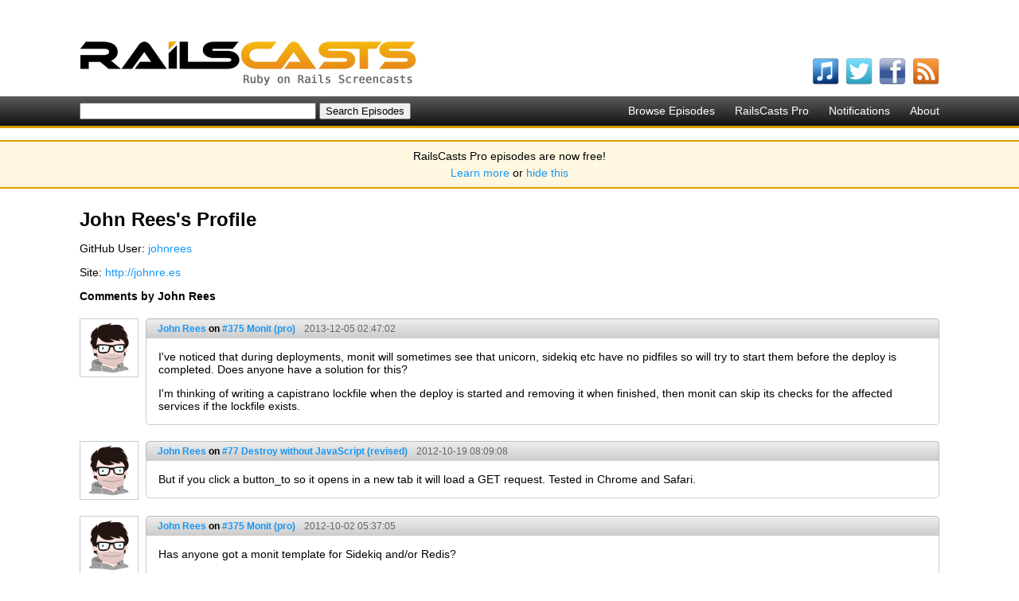

--- FILE ---
content_type: text/html; charset=utf-8
request_url: http://railscasts.com/users/1365
body_size: 5566
content:
<!DOCTYPE html>
<html>
<head>
	<meta http-equiv="Content-Type" content="text/html; charset=utf-8" />
    <title>John Rees&#x27;s Profile - RailsCasts</title>
    <meta name="description" content="Short Ruby on Rails screencasts containing tips, tricks and tutorials. Great for both novice and experienced web developers." />
    <meta name="keywords" content="rails, ruby on rails, screencasts, railscast, railscasts, tips, tricks, tutorials, training, podcasts, programming" />
    <link rel="alternate" type="application/rss+xml" title="Episodes RSS" href="http://feeds.feedburner.com/railscasts" />
    <link href="/assets/application-f33052609391fcb2333fb8c560544e00.css" media="screen" rel="stylesheet" type="text/css" />
    <script src="/assets/application-f64925eec0d3900b7b2485be8e44a375.js" type="text/javascript"></script>
    <meta content="authenticity_token" name="csrf-param" />
<meta content="TwaJ0RDjHiWkNYCfMcoKbD1/GcO7U81uuA2zJgrtQe0=" name="csrf-token" />
    
  </head>
  <body>
    <div id="top">
      <div class="logo"><a href="/"><img alt="RailsCasts - Ruby on Rails Screencasts" height="56" src="/assets/railscasts_logo-7101a7cd0a48292a0c07276981855edb.png" width="423" /></a></div>
      <div class="user_nav">
      </div>
      <ul class="subscribe horizontal">
        <li>
          <a href="http://phobos.apple.com/WebObjects/MZStore.woa/wa/viewPodcast?id=218282043"><img alt="Itunes" height="34" src="/assets/icons/itunes-ea9253b9b183d9788bef2cdfe326f38e.png" width="34" /></a>
          <span class="name">watch on iTunes</span>
        </li>
        <li>
          <a href="http://twitter.com/railscasts"><img alt="Twitter" height="34" src="/assets/icons/twitter-f0259ab802804e09139fb29f47678b2c.png" width="34" /></a>
          <span class="name">follow on Twitter</span>
        </li>
        <li>
          <a href="http://www.facebook.com/pages/railscasts/197415140659"><img alt="Facebook" height="34" src="/assets/icons/facebook-0ab869e74b54d9c58f33c1c75264d869.png" width="34" /></a>
          <span class="name">follow on Facebook</span>
        </li>
        <li>
          <a href="http://feeds.feedburner.com/railscasts"><img alt="Rss" height="34" src="/assets/icons/rss-04cb962054caa957a6fa3924c48594d8.png" width="34" /></a>
          <span class="name">subscribe to RSS feed</span>
        </li>
      </ul>
    </div>

    <div id="nav_bar">
      <ul class="nav horizontal">
        <li><a href="http://railscasts.com/">Browse Episodes</a></li>
        <li><a href="/pro">RailsCasts Pro</a></li>
        <li><a href="/notifications">Notifications</a></li>
        <li><a href="/about">About</a></li>
      </ul>
      <form accept-charset="UTF-8" action="http://railscasts.com/episodes" method="get"><div style="margin:0;padding:0;display:inline"><input name="utf8" type="hidden" value="&#x2713;" /></div>
        <input id="search" name="search" size="35" type="text" />
        <input type="submit" value="Search Episodes" />
</form>    </div>

    <div id="announcement_banner">
  <p>RailsCasts Pro episodes are now free!</p>

  <p><a href="/announcements/13">Learn more</a> or <a href="/announcements/13/hide" data-remote="true">hide this</a></p>
</div>



    <div id="main">
        <h1 class="content">John Rees&#x27;s Profile</h1>

      
<div class="content">
  <p>GitHub User: <a href="https://github.com/johnrees">johnrees</a></p>
    <p>Site: <a href="http://johnre.es">http://johnre.es</a></p>
  <div class="actions">
    <p></p>
  </div>
  <h3>Comments by John Rees</h3>
  <div id="comments">
    <div class="comment" id="comment_164866">
  <div class="avatar"><img alt="Avatar" height="64" src="http://gravatar.com/avatar/debe85c12a29eab1436d74c9ca884690.png?s=64&amp;d=http%3A%2F%2Frailscasts.com%2Fassets%2Fguest.png" width="64" /></div>
  <div class="actions user_actions">
    
  </div>
  <div class="main">
    <div class="headline">
  <span class="name">
      <a href="/users/1365">John Rees</a>
      on <a href="/episodes/375-monit?view=comments#comment_164866">#375 Monit (pro)</a>
  </span>
    <a href="/episodes/375-monit?view=comments#comment_164866" class="created_at">
        2013-12-05 02:47:02
</a></div>

    <div class="comment_content">
      <p>I've noticed that during deployments, monit will sometimes see that unicorn, sidekiq etc have no pidfiles so will try to start them before the deploy is completed. Does anyone have a solution for this?</p>

<p>I'm thinking of writing a capistrano lockfile when the deploy is started and removing it when finished, then monit can skip its checks for the affected services if the lockfile exists.</p>

      <div class="actions">
        
        
        
      </div>
    </div>
  </div>
  <div class="clear"></div>
</div>
    <div class="comment" id="comment_160635">
  <div class="avatar"><img alt="Avatar" height="64" src="http://gravatar.com/avatar/debe85c12a29eab1436d74c9ca884690.png?s=64&amp;d=http%3A%2F%2Frailscasts.com%2Fassets%2Fguest.png" width="64" /></div>
  <div class="actions user_actions">
    
  </div>
  <div class="main">
    <div class="headline">
  <span class="name">
      <a href="/users/1365">John Rees</a>
      on <a href="/episodes/77-destroy-without-javascript-revised?view=comments#comment_160635">#77 Destroy without JavaScript (revised)</a>
  </span>
    <a href="/episodes/77-destroy-without-javascript-revised?view=comments#comment_160635" class="created_at">
        2012-10-19 08:09:08
</a></div>

    <div class="comment_content">
      <p>But if you click a button_to so it opens in a new tab it will load a GET request. Tested in Chrome and Safari.</p>

      <div class="actions">
        
        
        
      </div>
    </div>
  </div>
  <div class="clear"></div>
</div>
    <div class="comment" id="comment_160344">
  <div class="avatar"><img alt="Avatar" height="64" src="http://gravatar.com/avatar/debe85c12a29eab1436d74c9ca884690.png?s=64&amp;d=http%3A%2F%2Frailscasts.com%2Fassets%2Fguest.png" width="64" /></div>
  <div class="actions user_actions">
    
  </div>
  <div class="main">
    <div class="headline">
  <span class="name">
      <a href="/users/1365">John Rees</a>
      on <a href="/episodes/375-monit?view=comments#comment_160344">#375 Monit (pro)</a>
  </span>
    <a href="/episodes/375-monit?view=comments#comment_160344" class="created_at">
        2012-10-02 05:37:05
</a></div>

    <div class="comment_content">
      <p>Has anyone got a monit template for Sidekiq and/or Redis?</p>

<p>I'm having a bit of a hard time setting the pidfiles up correctly with Unicorn Zero Downtime Deployments. This is where I'm at right now <a href="https://gist.github.com/3818705">https://gist.github.com/3818705</a></p>

<p>Thanks</p>

      <div class="actions">
        
        
        
      </div>
    </div>
  </div>
  <div class="clear"></div>
</div>
    <div class="comment" id="comment_160156">
  <div class="avatar"><img alt="Avatar" height="64" src="http://gravatar.com/avatar/debe85c12a29eab1436d74c9ca884690.png?s=64&amp;d=http%3A%2F%2Frailscasts.com%2Fassets%2Fguest.png" width="64" /></div>
  <div class="actions user_actions">
    
  </div>
  <div class="main">
    <div class="headline">
  <span class="name">
      <a href="/users/1365">John Rees</a>
      on <a href="/episodes/382-tagging?view=comments#comment_160156">#382 Tagging</a>
  </span>
    <a href="/episodes/382-tagging?view=comments#comment_160156" class="created_at">
        2012-09-23 03:49:03
</a></div>

    <div class="comment_content">
      <p>Thanks Ryan. I've been working on a some simple tagging with the native Postgres string-array type this week, it seems to work very well although I don't have any comparative data on performance yet.</p>

<p><a href="https://github.com/dockyard/postgres_ext">https://github.com/dockyard/postgres_ext</a> was a huge help for getting started with it.</p>

      <div class="actions">
        
        
        
      </div>
    </div>
  </div>
  <div class="clear"></div>
</div>
    <div class="comment" id="comment_160031">
  <div class="avatar"><img alt="Avatar" height="64" src="http://gravatar.com/avatar/debe85c12a29eab1436d74c9ca884690.png?s=64&amp;d=http%3A%2F%2Frailscasts.com%2Fassets%2Fguest.png" width="64" /></div>
  <div class="actions user_actions">
    
  </div>
  <div class="main">
    <div class="headline">
  <span class="name">
      <a href="/users/1365">John Rees</a>
      on <a href="/episodes/343-full-text-search-in-postgresql?view=comments#comment_160031">#343 Full-Text Search in PostgreSQL (pro)</a>
  </span>
    <a href="/episodes/343-full-text-search-in-postgresql?view=comments#comment_160031" class="created_at">
        2012-09-13 11:02:11
</a></div>

    <div class="comment_content">
      <p>You might want to look at fuzzy matching</p>

<p><a href="http://stackoverflow.com/questions/7730027/how-to-create-simple-fuzzy-search-with-postgresql-only">http://stackoverflow.com/questions/7730027/how-to-create-simple-fuzzy-search-with-postgresql-only</a></p>

<p><a href="http://fuzzytolerance.info/using-fuzzy-search-in-postgresql/">http://fuzzytolerance.info/using-fuzzy-search-in-postgresql/</a></p>

      <div class="actions">
        
        
        
      </div>
    </div>
  </div>
  <div class="clear"></div>
</div>
    <div class="comment" id="comment_158587">
  <div class="avatar"><img alt="Avatar" height="64" src="http://gravatar.com/avatar/debe85c12a29eab1436d74c9ca884690.png?s=64&amp;d=http%3A%2F%2Frailscasts.com%2Fassets%2Fguest.png" width="64" /></div>
  <div class="actions user_actions">
    
  </div>
  <div class="main">
    <div class="headline">
  <span class="name">
      <a href="/users/1365">John Rees</a>
      on <a href="/episodes/345-hstore?view=comments#comment_158587">#345 Hstore (pro)</a>
  </span>
    <a href="/episodes/345-hstore?view=comments#comment_158587" class="created_at">
        2012-06-14 16:09:04
</a></div>

    <div class="comment_content">
      <p>Love this, thanks.</p>

      <div class="actions">
        
        
        
      </div>
    </div>
  </div>
  <div class="clear"></div>
</div>
    <div class="comment" id="comment_158509">
  <div class="avatar"><img alt="Avatar" height="64" src="http://gravatar.com/avatar/debe85c12a29eab1436d74c9ca884690.png?s=64&amp;d=http%3A%2F%2Frailscasts.com%2Fassets%2Fguest.png" width="64" /></div>
  <div class="actions user_actions">
    
  </div>
  <div class="main">
    <div class="headline">
  <span class="name">
      <a href="/users/1365">John Rees</a>
      on <a href="/episodes/48-console-tricks-revised?view=comments#comment_158509">#48 Console Tricks (revised)</a>
  </span>
    <a href="/episodes/48-console-tricks-revised?view=comments#comment_158509" class="created_at">
        2012-06-10 06:42:06
</a></div>

    <div class="comment_content">
      <p>The Textmate snippet for Sublime Text -</p>

      <div class="code_block">
        <div class="code_header">
          ruby
        </div>
        <div class="CodeRay">
  <div class="code"><pre><span class="r">class</span> <span class="cl">Object</span>
  <span class="r">def</span> <span class="fu">subl</span>(method_name)
    file, line = method(method_name).source_location
    <span class="sh"><span class="dl">`</span><span class="k">subl '</span><span class="il"><span class="idl">#{</span>file<span class="idl">}</span></span><span class="k">:</span><span class="il"><span class="idl">#{</span>line<span class="idl">}</span></span><span class="k">'</span><span class="dl">`</span></span>
  <span class="r">end</span>
<span class="r">end</span></pre></div>
</div>

      </div>


      <div class="actions">
        
        
        
      </div>
    </div>
  </div>
  <div class="clear"></div>
</div>
    <div class="comment" id="comment_158097">
  <div class="avatar"><img alt="Avatar" height="64" src="http://gravatar.com/avatar/debe85c12a29eab1436d74c9ca884690.png?s=64&amp;d=http%3A%2F%2Frailscasts.com%2Fassets%2Fguest.png" width="64" /></div>
  <div class="actions user_actions">
    
  </div>
  <div class="main">
    <div class="headline">
  <span class="name">
      <a href="/users/1365">John Rees</a>
      on <a href="/episodes/275-how-i-test?view=comments#comment_158097">#275 How I Test</a>
  </span>
    <a href="/episodes/275-how-i-test?view=comments#comment_158097" class="created_at">
        2012-05-18 02:42:02
</a></div>

    <div class="comment_content">
      <p>If I'm not mistaken this allows a blank password (and confirmation) to be submitted when resetting the password, because in this case the <code>validates_presence_of :password</code> is only called on creation of a user.</p>

      <div class="actions">
        
        
        
      </div>
    </div>
  </div>
  <div class="clear"></div>
</div>
    <div class="comment" id="comment_158096">
  <div class="avatar"><img alt="Avatar" height="64" src="http://gravatar.com/avatar/debe85c12a29eab1436d74c9ca884690.png?s=64&amp;d=http%3A%2F%2Frailscasts.com%2Fassets%2Fguest.png" width="64" /></div>
  <div class="actions user_actions">
    
  </div>
  <div class="main">
    <div class="headline">
  <span class="name">
      <a href="/users/1365">John Rees</a>
      on <a href="/episodes/274-remember-me-reset-password?view=comments#comment_158096">#274 Remember Me &amp; Reset Password</a>
  </span>
    <a href="/episodes/274-remember-me-reset-password?view=comments#comment_158096" class="created_at">
        2012-05-18 02:25:02
</a></div>

    <div class="comment_content">
      <p>have you tried using<br>
<code>validates_presence_of :password, on: :create</code></p>

      <div class="actions">
        
        
        
      </div>
    </div>
  </div>
  <div class="clear"></div>
</div>
    <div class="comment" id="comment_158095">
  <div class="avatar"><img alt="Avatar" height="64" src="http://gravatar.com/avatar/debe85c12a29eab1436d74c9ca884690.png?s=64&amp;d=http%3A%2F%2Frailscasts.com%2Fassets%2Fguest.png" width="64" /></div>
  <div class="actions user_actions">
    
  </div>
  <div class="main">
    <div class="headline">
  <span class="name">
      <a href="/users/1365">John Rees</a>
      on <a href="/episodes/61-sending-email-revised?view=comments#comment_158095">#61 Sending Email (revised)</a>
  </span>
    <a href="/episodes/61-sending-email-revised?view=comments#comment_158095" class="created_at">
        2012-05-18 01:43:01
</a></div>

    <div class="comment_content">
      <p>Amazing tip. Thanks!</p>

      <div class="actions">
        
        
        
      </div>
    </div>
  </div>
  <div class="clear"></div>
</div>
    <div class="comment" id="comment_157812">
  <div class="avatar"><img alt="Avatar" height="64" src="http://gravatar.com/avatar/debe85c12a29eab1436d74c9ca884690.png?s=64&amp;d=http%3A%2F%2Frailscasts.com%2Fassets%2Fguest.png" width="64" /></div>
  <div class="actions user_actions">
    
  </div>
  <div class="main">
    <div class="headline">
  <span class="name">
      <a href="/users/1365">John Rees</a>
      on <a href="/episodes/346-wizard-forms-with-wicked?view=comments#comment_157812">#346 Wizard Forms with Wicked</a>
  </span>
    <a href="/episodes/346-wizard-forms-with-wicked?view=comments#comment_157812" class="created_at">
        2012-05-05 07:54:07
</a></div>

    <div class="comment_content">
      <p>*cease :)</p>

      <div class="actions">
        
        
        
      </div>
    </div>
  </div>
  <div class="clear"></div>
</div>
    <div class="comment" id="comment_156953">
  <div class="avatar"><img alt="Avatar" height="64" src="http://gravatar.com/avatar/debe85c12a29eab1436d74c9ca884690.png?s=64&amp;d=http%3A%2F%2Frailscasts.com%2Fassets%2Fguest.png" width="64" /></div>
  <div class="actions user_actions">
    
  </div>
  <div class="main">
    <div class="headline">
  <span class="name">
      <a href="/users/1365">John Rees</a>
      on <a href="/episodes/335-deploying-to-a-vps?view=comments#comment_156953">#335 Deploying to a VPS (pro)</a>
  </span>
    <a href="/episodes/335-deploying-to-a-vps?view=comments#comment_156953" class="created_at">
        2012-03-27 07:12:07
</a></div>

    <div class="comment_content">
      <p>Which log have you looked at? You probably want to check your unicorn/production logs</p>

      <div class="actions">
        
        
        
      </div>
    </div>
  </div>
  <div class="clear"></div>
</div>
    <div class="comment" id="comment_156952">
  <div class="avatar"><img alt="Avatar" height="64" src="http://gravatar.com/avatar/debe85c12a29eab1436d74c9ca884690.png?s=64&amp;d=http%3A%2F%2Frailscasts.com%2Fassets%2Fguest.png" width="64" /></div>
  <div class="actions user_actions">
    
  </div>
  <div class="main">
    <div class="headline">
  <span class="name">
      <a href="/users/1365">John Rees</a>
      on <a href="/episodes/335-deploying-to-a-vps?view=comments#comment_156952">#335 Deploying to a VPS (pro)</a>
  </span>
    <a href="/episodes/335-deploying-to-a-vps?view=comments#comment_156952" class="created_at">
        2012-03-27 07:10:07
</a></div>

    <div class="comment_content">
      <p>Shhh... that's a dev secret :P</p>

      <div class="actions">
        
        
        
      </div>
    </div>
  </div>
  <div class="clear"></div>
</div>
    <div class="comment" id="comment_156786">
  <div class="avatar"><img alt="Avatar" height="64" src="http://gravatar.com/avatar/debe85c12a29eab1436d74c9ca884690.png?s=64&amp;d=http%3A%2F%2Frailscasts.com%2Fassets%2Fguest.png" width="64" /></div>
  <div class="actions user_actions">
    
  </div>
  <div class="main">
    <div class="headline">
  <span class="name">
      <a href="/users/1365">John Rees</a>
      on <a href="/episodes/335-deploying-to-a-vps?view=comments#comment_156786">#335 Deploying to a VPS (pro)</a>
  </span>
    <a href="/episodes/335-deploying-to-a-vps?view=comments#comment_156786" class="created_at">
        2012-03-22 03:05:03
</a></div>

    <div class="comment_content">
      <p>+1</p>

      <div class="actions">
        
        
        
      </div>
    </div>
  </div>
  <div class="clear"></div>
</div>
    <div class="comment" id="comment_156782">
  <div class="avatar"><img alt="Avatar" height="64" src="http://gravatar.com/avatar/debe85c12a29eab1436d74c9ca884690.png?s=64&amp;d=http%3A%2F%2Frailscasts.com%2Fassets%2Fguest.png" width="64" /></div>
  <div class="actions user_actions">
    
  </div>
  <div class="main">
    <div class="headline">
  <span class="name">
      <a href="/users/1365">John Rees</a>
      on <a href="/episodes/335-deploying-to-a-vps?view=comments#comment_156782">#335 Deploying to a VPS (pro)</a>
  </span>
    <a href="/episodes/335-deploying-to-a-vps?view=comments#comment_156782" class="created_at">
        2012-03-22 02:40:02
</a></div>

    <div class="comment_content">
      <p>Yep, you just need to do things a little differently when initially ssh'ing/setting up your keys</p>

      <div class="actions">
        
        
        
      </div>
    </div>
  </div>
  <div class="clear"></div>
</div>
    <div class="comment" id="comment_156778">
  <div class="avatar"><img alt="Avatar" height="64" src="http://gravatar.com/avatar/debe85c12a29eab1436d74c9ca884690.png?s=64&amp;d=http%3A%2F%2Frailscasts.com%2Fassets%2Fguest.png" width="64" /></div>
  <div class="actions user_actions">
    
  </div>
  <div class="main">
    <div class="headline">
  <span class="name">
      <a href="/users/1365">John Rees</a>
      on <a href="/episodes/335-deploying-to-a-vps?view=comments#comment_156778">#335 Deploying to a VPS (pro)</a>
  </span>
    <a href="/episodes/335-deploying-to-a-vps?view=comments#comment_156778" class="created_at">
        2012-03-22 01:53:01
</a></div>

    <div class="comment_content">
      <p>Thanks Ryan, this is superb.</p>

<p>Reassuring to see that it's pretty similar to what I bodged together after watching your Vagrant/Unicorn screencasts <a href="https://gist.github.com/1985879">https://gist.github.com/1985879</a></p>

      <div class="actions">
        
        
        
      </div>
    </div>
  </div>
  <div class="clear"></div>
</div>
    <div class="comment" id="comment_155856">
  <div class="avatar"><img alt="Avatar" height="64" src="http://gravatar.com/avatar/debe85c12a29eab1436d74c9ca884690.png?s=64&amp;d=http%3A%2F%2Frailscasts.com%2Fassets%2Fguest.png" width="64" /></div>
  <div class="actions user_actions">
    
  </div>
  <div class="main">
    <div class="headline">
  <span class="name">
      <a href="/users/1365">John Rees</a>
      on <a href="/episodes/197-nested-model-form-part-2?view=comments#comment_155856">#197 Nested Model Form Part 2</a>
  </span>
    <a href="/episodes/197-nested-model-form-part-2?view=comments#comment_155856" class="created_at">
        2012-01-31 12:21:12
</a></div>

    <div class="comment_content">
      <p>Can't you just use an ordered list <code>&lt;ol&gt;</code>?</p>

      <div class="actions">
        
        
        
      </div>
    </div>
  </div>
  <div class="clear"></div>
</div>
    <div class="comment" id="comment_154817">
  <div class="avatar"><img alt="Avatar" height="64" src="http://gravatar.com/avatar/debe85c12a29eab1436d74c9ca884690.png?s=64&amp;d=http%3A%2F%2Frailscasts.com%2Fassets%2Fguest.png" width="64" /></div>
  <div class="actions user_actions">
    
  </div>
  <div class="main">
    <div class="headline">
  <span class="name">
      <a href="/users/1365">John Rees</a>
      on <a href="/episodes/88-dynamic-select-menus-revised?view=comments#comment_154817">#88 Dynamic Select Menus (revised)</a>
  </span>
    <a href="/episodes/88-dynamic-select-menus-revised?view=comments#comment_154817" class="created_at">
        2011-11-27 03:24:03
</a></div>

    <div class="comment_content">
      <p>You could also use</p>

<p>$('#person_state_id').parent().toggle(options)</p>

      <div class="actions">
        
        
        
      </div>
    </div>
  </div>
  <div class="clear"></div>
</div>
    <div class="comment" id="comment_154352">
  <div class="avatar"><img alt="Avatar" height="64" src="http://gravatar.com/avatar/debe85c12a29eab1436d74c9ca884690.png?s=64&amp;d=http%3A%2F%2Frailscasts.com%2Fassets%2Fguest.png" width="64" /></div>
  <div class="actions user_actions">
    
  </div>
  <div class="main">
    <div class="headline">
  <span class="name">
      <a href="/users/1365">John Rees</a>
      on <a href="/episodes/293-nginx-unicorn?view=comments#comment_154352">#293 Nginx &amp; Unicorn (pro)</a>
  </span>
    <a href="/episodes/293-nginx-unicorn?view=comments#comment_154352" class="created_at">
        2011-10-26 07:57:07
</a></div>

    <div class="comment_content">
      <p>+1 For more deployment screencasts please! I'd be fascinated to see your deployment process.</p>

      <div class="actions">
        
        
        
      </div>
    </div>
  </div>
  <div class="clear"></div>
</div>
    <div class="comment" id="comment_154075">
  <div class="avatar"><img alt="Avatar" height="64" src="http://gravatar.com/avatar/debe85c12a29eab1436d74c9ca884690.png?s=64&amp;d=http%3A%2F%2Frailscasts.com%2Fassets%2Fguest.png" width="64" /></div>
  <div class="actions user_actions">
    
  </div>
  <div class="main">
    <div class="headline">
  <span class="name">
      <a href="/users/1365">John Rees</a>
      on <a href="/episodes/288-billing-with-stripe?view=comments#comment_154075">#288 Billing with Stripe</a>
  </span>
    <a href="/episodes/288-billing-with-stripe?view=comments#comment_154075" class="created_at">
        2011-10-11 02:52:02
</a></div>

    <div class="comment_content">
      <p>Sign up here</p>

<p><a href="https://stripe.com/help/global">https://stripe.com/help/global</a></p>

<p>Maybe it will encourage them to speed things along :)</p>

      <div class="actions">
        
        
        
      </div>
    </div>
  </div>
  <div class="clear"></div>
</div>
    <div class="comment" id="comment_154074">
  <div class="avatar"><img alt="Avatar" height="64" src="http://gravatar.com/avatar/debe85c12a29eab1436d74c9ca884690.png?s=64&amp;d=http%3A%2F%2Frailscasts.com%2Fassets%2Fguest.png" width="64" /></div>
  <div class="actions user_actions">
    
  </div>
  <div class="main">
    <div class="headline">
  <span class="name">
      <a href="/users/1365">John Rees</a>
      on <a href="/episodes/289-paypal-recurring-billing?view=comments#comment_154074">#289 PayPal Recurring Billing (pro)</a>
  </span>
    <a href="/episodes/289-paypal-recurring-billing?view=comments#comment_154074" class="created_at">
        2011-10-11 02:49:02
</a></div>

    <div class="comment_content">
      <p>Thanks for accommodating us non-US users with this cast. Hopefully Stripe will do too soon.</p>

      <div class="actions">
        
        
        
      </div>
    </div>
  </div>
  <div class="clear"></div>
</div>
    <div class="comment" id="comment_153175">
  <div class="avatar"><img alt="Avatar" height="64" src="http://gravatar.com/avatar/debe85c12a29eab1436d74c9ca884690.png?s=64&amp;d=http%3A%2F%2Frailscasts.com%2Fassets%2Fguest.png" width="64" /></div>
  <div class="actions user_actions">
    
  </div>
  <div class="main">
    <div class="headline">
  <span class="name">
      <a href="/users/1365">John Rees</a>
      on <a href="/episodes/278-search-with-sunspot?view=comments#comment_153175">#278 Search with Sunspot</a>
  </span>
    <a href="/episodes/278-search-with-sunspot?view=comments#comment_153175" class="created_at">
        2011-08-08 03:40:03
</a></div>

    <div class="comment_content">
      <p>The auto indexing looks nice/simpler than sphinx. It'll be interesting to see how they compare in production. Thanks Ryan!</p>

      <div class="actions">
        
        
        
      </div>
    </div>
  </div>
  <div class="clear"></div>
</div>
    <div class="comment" id="comment_152075">
  <div class="avatar"><img alt="Avatar" height="64" src="http://gravatar.com/avatar/debe85c12a29eab1436d74c9ca884690.png?s=64&amp;d=http%3A%2F%2Frailscasts.com%2Fassets%2Fguest.png" width="64" /></div>
  <div class="actions user_actions">
    
  </div>
  <div class="main">
    <div class="headline">
  <span class="name">
      <a href="/users/1365">John Rees</a>
      on <a href="/episodes/265-rails-3-1-overview?view=comments#comment_152075">#265 Rails 3.1 Overview</a>
  </span>
    <a href="/episodes/265-rails-3-1-overview?view=comments#comment_152075" class="created_at">
        2011-05-18 05:19:05
</a></div>

    <div class="comment_content">
      <p>Completely agree with this, I hope there is a supported way to not have to load a single large file.</p>

      <div class="actions">
        
        
        
      </div>
    </div>
  </div>
  <div class="clear"></div>
</div>
    <div class="comment" id="comment_152074">
  <div class="avatar"><img alt="Avatar" height="64" src="http://gravatar.com/avatar/debe85c12a29eab1436d74c9ca884690.png?s=64&amp;d=http%3A%2F%2Frailscasts.com%2Fassets%2Fguest.png" width="64" /></div>
  <div class="actions user_actions">
    
  </div>
  <div class="main">
    <div class="headline">
  <span class="name">
      <a href="/users/1365">John Rees</a>
      on <a href="/episodes/265-rails-3-1-overview?view=comments#comment_152074">#265 Rails 3.1 Overview</a>
  </span>
    <a href="/episodes/265-rails-3-1-overview?view=comments#comment_152074" class="created_at">
        2011-05-18 05:16:05
</a></div>

    <div class="comment_content">
      <p>Are these new roles going to phase out CanCan?</p>

      <div class="actions">
        
        
        
      </div>
    </div>
  </div>
  <div class="clear"></div>
</div>
  </div>
</div>

    </div>
    <div id="footer">
      <div class="inner">
        &copy;2026 RailsCasts - <a href="/privacy">Privacy Policy</a>
      </div>
    </div>

      <!-- Google Analytics -->
      <script type="text/javascript">
        var _gaq = _gaq || [];
        _gaq.push(['_setAccount', 'UA-7696481-1']);
        _gaq.push(['_trackPageview']);

        (function() {
          var ga = document.createElement('script'); ga.type = 'text/javascript'; ga.async = true;
          ga.src = ('https:' == document.location.protocol ? 'https://ssl' : 'http://www') + '.google-analytics.com/ga.js';
          var s = document.getElementsByTagName('script')[0]; s.parentNode.insertBefore(ga, s);
        })();
      </script>
  </body>
</html>
